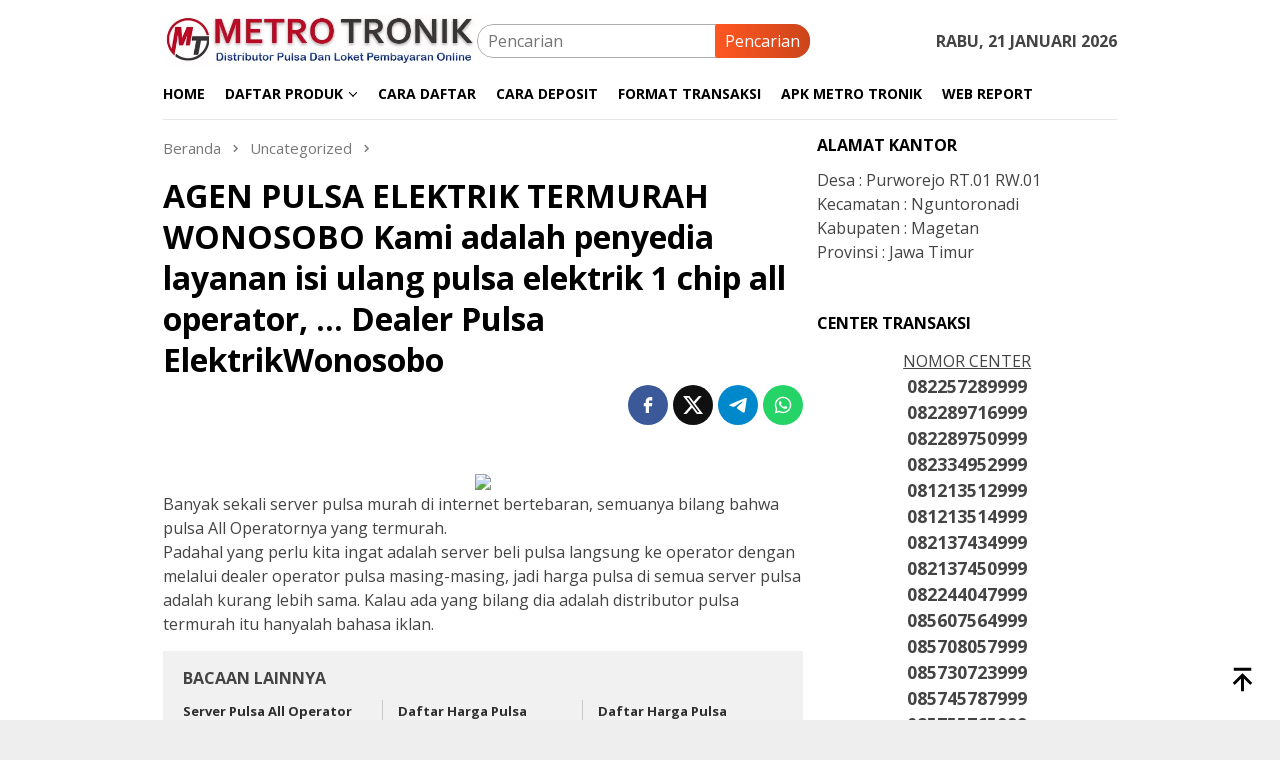

--- FILE ---
content_type: text/html; charset=UTF-8
request_url: https://www.metrotronik.com/agen-pulsa-elektrik-termurah-wonosobo-kami-adalah-penyedia-layanan-isi-ulang-pulsa-elektrik-1-chip-all-operator-dealer-pulsa-elektrikwonosobo/
body_size: 13702
content:
<!DOCTYPE html>
<html lang="id">
<head itemscope="itemscope" itemtype="http://schema.org/WebSite"><style>img.lazy{min-height:1px}</style><link href="https://www.metrotronik.com/wp-content/plugins/w3-total-cache/pub/js/lazyload.min.js" as="script">
<meta charset="UTF-8">
<meta name="viewport" content="width=device-width, initial-scale=1">
<link rel="profile" href="https://gmpg.org/xfn/11">

<script type="text/javascript">
/* <![CDATA[ */
(()=>{var e={};e.g=function(){if("object"==typeof globalThis)return globalThis;try{return this||new Function("return this")()}catch(e){if("object"==typeof window)return window}}(),function({ampUrl:n,isCustomizePreview:t,isAmpDevMode:r,noampQueryVarName:o,noampQueryVarValue:s,disabledStorageKey:i,mobileUserAgents:a,regexRegex:c}){if("undefined"==typeof sessionStorage)return;const d=new RegExp(c);if(!a.some((e=>{const n=e.match(d);return!(!n||!new RegExp(n[1],n[2]).test(navigator.userAgent))||navigator.userAgent.includes(e)})))return;e.g.addEventListener("DOMContentLoaded",(()=>{const e=document.getElementById("amp-mobile-version-switcher");if(!e)return;e.hidden=!1;const n=e.querySelector("a[href]");n&&n.addEventListener("click",(()=>{sessionStorage.removeItem(i)}))}));const g=r&&["paired-browsing-non-amp","paired-browsing-amp"].includes(window.name);if(sessionStorage.getItem(i)||t||g)return;const u=new URL(location.href),m=new URL(n);m.hash=u.hash,u.searchParams.has(o)&&s===u.searchParams.get(o)?sessionStorage.setItem(i,"1"):m.href!==u.href&&(window.stop(),location.replace(m.href))}({"ampUrl":"https:\/\/www.metrotronik.com\/agen-pulsa-elektrik-termurah-wonosobo-kami-adalah-penyedia-layanan-isi-ulang-pulsa-elektrik-1-chip-all-operator-dealer-pulsa-elektrikwonosobo\/?amp","noampQueryVarName":"noamp","noampQueryVarValue":"mobile","disabledStorageKey":"amp_mobile_redirect_disabled","mobileUserAgents":["Mobile","Android","Silk\/","Kindle","BlackBerry","Opera Mini","Opera Mobi"],"regexRegex":"^\\\/((?:.|\\n)+)\\\/([i]*)$","isCustomizePreview":false,"isAmpDevMode":false})})();
/* ]]> */
</script>
<title>AGEN PULSA ELEKTRIK TERMURAH WONOSOBO Kami adalah penyedia layanan isi ulang pulsa elektrik 1 chip all operator, &#8230; Dealer Pulsa ElektrikWonosobo &#8211; Metro Tronik</title>
<meta name='robots' content='max-image-preview:large' />
<link rel='dns-prefetch' href='//fonts.googleapis.com' />
<link rel="alternate" title="oEmbed (JSON)" type="application/json+oembed" href="https://www.metrotronik.com/wp-json/oembed/1.0/embed?url=https%3A%2F%2Fwww.metrotronik.com%2Fagen-pulsa-elektrik-termurah-wonosobo-kami-adalah-penyedia-layanan-isi-ulang-pulsa-elektrik-1-chip-all-operator-dealer-pulsa-elektrikwonosobo%2F" />
<link rel="alternate" title="oEmbed (XML)" type="text/xml+oembed" href="https://www.metrotronik.com/wp-json/oembed/1.0/embed?url=https%3A%2F%2Fwww.metrotronik.com%2Fagen-pulsa-elektrik-termurah-wonosobo-kami-adalah-penyedia-layanan-isi-ulang-pulsa-elektrik-1-chip-all-operator-dealer-pulsa-elektrikwonosobo%2F&#038;format=xml" />
<style id='wp-img-auto-sizes-contain-inline-css' type='text/css'>
img:is([sizes=auto i],[sizes^="auto," i]){contain-intrinsic-size:3000px 1500px}
/*# sourceURL=wp-img-auto-sizes-contain-inline-css */
</style>
<link rel='stylesheet' id='dashicons-css' href='https://www.metrotronik.com/wp-includes/css/dashicons.min.css?ver=1c7379996412236e631533b79058922e' type='text/css' media='all' />
<link rel='stylesheet' id='post-views-counter-frontend-css' href='https://www.metrotronik.com/wp-content/plugins/post-views-counter/css/frontend.css?ver=1.7.3' type='text/css' media='all' />
<link crossorigin="anonymous" rel='stylesheet' id='bloggingpro-fonts-css' href='https://fonts.googleapis.com/css?family=Open+Sans%3Aregular%2Citalic%2C700%2C300%26subset%3Dlatin%2C&#038;ver=1.4.2' type='text/css' media='all' />
<link rel='stylesheet' id='bloggingpro-style-css' href='https://www.metrotronik.com/wp-content/themes/bloggingpro/style.css?ver=1.4.2' type='text/css' media='all' />
<style id='bloggingpro-style-inline-css' type='text/css'>
kbd,a.button,button,.button,button.button,input[type="button"],input[type="reset"],input[type="submit"],.tagcloud a,ul.page-numbers li a.prev.page-numbers,ul.page-numbers li a.next.page-numbers,ul.page-numbers li span.page-numbers,.page-links > .page-link-number,.cat-links ul li a,.entry-footer .tag-text,.gmr-recentposts-widget li.listpost-gallery .gmr-rp-content .gmr-metacontent .cat-links-content a,.page-links > .post-page-numbers.current span,ol.comment-list li div.reply a,#cancel-comment-reply-link,.entry-footer .tags-links a:hover,.gmr-topnotification{background-color:#FF5722;}#primary-menu > li ul .current-menu-item > a,#primary-menu .sub-menu > li:hover > a,.cat-links-content a,.tagcloud li:before,a:hover,a:focus,a:active,.gmr-ontop:hover path,#navigationamp button.close-topnavmenu-wrap,.sidr a#sidr-id-close-topnavmenu-button,.sidr-class-menu-item i._mi,.sidr-class-menu-item img._mi,.text-marquee{color:#FF5722;}.widget-title:after,a.button,button,.button,button.button,input[type="button"],input[type="reset"],input[type="submit"],.tagcloud a,.sticky .gmr-box-content,.bypostauthor > .comment-body,.gmr-ajax-loader div:nth-child(1),.gmr-ajax-loader div:nth-child(2),.entry-footer .tags-links a:hover{border-color:#FF5722;}a,.gmr-ontop path{color:#2E2E2E;}.entry-content-single p a{color:#FF5722;}body{color:#444444;font-family:"Open Sans","Helvetica Neue",sans-serif;font-weight:500;font-size:16px;}.site-header{background-image:url();-webkit-background-size:auto;-moz-background-size:auto;-o-background-size:auto;background-size:auto;background-repeat:repeat;background-position:center top;background-attachment:scroll;}.site-header,.gmr-verytopbanner{background-color:#ffffff;}.site-title a{color:#FF5722;}.site-description{color:#999999;}.top-header{background-color:#ffffff;}#gmr-responsive-menu,.gmr-mainmenu #primary-menu > li > a,.search-trigger .gmr-icon{color:#000000;}.gmr-mainmenu #primary-menu > li.menu-border > a span,.gmr-mainmenu #primary-menu > li.page_item_has_children > a:after,.gmr-mainmenu #primary-menu > li.menu-item-has-children > a:after,.gmr-mainmenu #primary-menu .sub-menu > li.page_item_has_children > a:after,.gmr-mainmenu #primary-menu .sub-menu > li.menu-item-has-children > a:after{border-color:#000000;}#gmr-responsive-menu:hover,.gmr-mainmenu #primary-menu > li:hover > a,.gmr-mainmenu #primary-menu > .current-menu-item > a,.gmr-mainmenu #primary-menu .current-menu-ancestor > a,.gmr-mainmenu #primary-menu .current_page_item > a,.gmr-mainmenu #primary-menu .current_page_ancestor > a,.search-trigger .gmr-icon:hover{color:#FF5722;}.gmr-mainmenu #primary-menu > li.menu-border:hover > a span,.gmr-mainmenu #primary-menu > li.menu-border.current-menu-item > a span,.gmr-mainmenu #primary-menu > li.menu-border.current-menu-ancestor > a span,.gmr-mainmenu #primary-menu > li.menu-border.current_page_item > a span,.gmr-mainmenu #primary-menu > li.menu-border.current_page_ancestor > a span,.gmr-mainmenu #primary-menu > li.page_item_has_children:hover > a:after,.gmr-mainmenu #primary-menu > li.menu-item-has-children:hover > a:after,.gmr-mainmenu #primary-menu .sub-menu > li.page_item_has_children:hover > a:after,.gmr-mainmenu #primary-menu .sub-menu > li.menu-item-has-children:hover > a:after{border-color:#FF5722;}.secondwrap-menu .gmr-mainmenu #primary-menu > li > a,.secondwrap-menu .search-trigger .gmr-icon{color:#555555;}#primary-menu > li.menu-border > a span{border-color:#555555;}.secondwrap-menu .gmr-mainmenu #primary-menu > li:hover > a,.secondwrap-menu .gmr-mainmenu #primary-menu > .current-menu-item > a,.secondwrap-menu .gmr-mainmenu #primary-menu .current-menu-ancestor > a,.secondwrap-menu .gmr-mainmenu #primary-menu .current_page_item > a,.secondwrap-menu .gmr-mainmenu #primary-menu .current_page_ancestor > a,.secondwrap-menu .gmr-mainmenu #primary-menu > li.page_item_has_children:hover > a:after,.secondwrap-menu .gmr-mainmenu #primary-menu > li.menu-item-has-children:hover > a:after,.secondwrap-menu .gmr-mainmenu #primary-menu .sub-menu > li.page_item_has_children:hover > a:after,.secondwrap-menu .gmr-mainmenu #primary-menu .sub-menu > li.menu-item-has-children:hover > a:after,.secondwrap-menu .search-trigger .gmr-icon:hover{color:#FF5722;}.secondwrap-menu .gmr-mainmenu #primary-menu > li.menu-border:hover > a span,.secondwrap-menu .gmr-mainmenu #primary-menu > li.menu-border.current-menu-item > a span,.secondwrap-menu .gmr-mainmenu #primary-menu > li.menu-border.current-menu-ancestor > a span,.secondwrap-menu .gmr-mainmenu #primary-menu > li.menu-border.current_page_item > a span,.secondwrap-menu .gmr-mainmenu #primary-menu > li.menu-border.current_page_ancestor > a span,.secondwrap-menu .gmr-mainmenu #primary-menu > li.page_item_has_children:hover > a:after,.secondwrap-menu .gmr-mainmenu #primary-menu > li.menu-item-has-children:hover > a:after,.secondwrap-menu .gmr-mainmenu #primary-menu .sub-menu > li.page_item_has_children:hover > a:after,.secondwrap-menu .gmr-mainmenu #primary-menu .sub-menu > li.menu-item-has-children:hover > a:after{border-color:#FF5722;}h1,h2,h3,h4,h5,h6,.h1,.h2,.h3,.h4,.h5,.h6,.site-title,#primary-menu > li > a,.gmr-rp-biglink a,.gmr-rp-link a,.gmr-gallery-related ul li p a{font-family:"Open Sans","Helvetica Neue",sans-serif;}.entry-main-single,.entry-main-single p{font-size:16px;}h1.title,h1.entry-title{font-size:32px;}h2.entry-title{font-size:18px;}.footer-container{background-color:#F5F5F5;}.widget-footer,.content-footer,.site-footer,.content-footer h3.widget-title{color:#B4B4B4;}.widget-footer a,.content-footer a,.site-footer a{color:#565656;}.widget-footer a:hover,.content-footer a:hover,.site-footer a:hover{color:#FF5722;}
/*# sourceURL=bloggingpro-style-inline-css */
</style>
<link rel="canonical" href="https://www.metrotronik.com/agen-pulsa-elektrik-termurah-wonosobo-kami-adalah-penyedia-layanan-isi-ulang-pulsa-elektrik-1-chip-all-operator-dealer-pulsa-elektrikwonosobo/" />


<!-- This site is optimized with the Schema plugin v1.7.9.6 - https://schema.press -->
<script type="application/ld+json">[{"@context":"http:\/\/schema.org\/","@type":"WPHeader","url":"https:\/\/www.metrotronik.com\/agen-pulsa-elektrik-termurah-wonosobo-kami-adalah-penyedia-layanan-isi-ulang-pulsa-elektrik-1-chip-all-operator-dealer-pulsa-elektrikwonosobo\/","headline":"AGEN PULSA ELEKTRIK TERMURAH WONOSOBO Kami adalah penyedia layanan isi ulang pulsa elektrik 1 chip all operator, &#8230; Dealer Pulsa ElektrikWonosobo","description":"Banyak sekali server pulsa murah di internet bertebaran, semuanya bilang bahwa pulsa All Operatornya yang termurah.Padahal yang perlu..."},{"@context":"http:\/\/schema.org\/","@type":"WPFooter","url":"https:\/\/www.metrotronik.com\/agen-pulsa-elektrik-termurah-wonosobo-kami-adalah-penyedia-layanan-isi-ulang-pulsa-elektrik-1-chip-all-operator-dealer-pulsa-elektrikwonosobo\/","headline":"AGEN PULSA ELEKTRIK TERMURAH WONOSOBO Kami adalah penyedia layanan isi ulang pulsa elektrik 1 chip all operator, &#8230; Dealer Pulsa ElektrikWonosobo","description":"Banyak sekali server pulsa murah di internet bertebaran, semuanya bilang bahwa pulsa All Operatornya yang termurah.Padahal yang perlu...","copyrightYear":"2015"}]</script>



<!-- This site is optimized with the Schema plugin v1.7.9.6 - https://schema.press -->
<script type="application/ld+json">{"@context":"https:\/\/schema.org\/","@type":"BlogPosting","mainEntityOfPage":{"@type":"WebPage","@id":"https:\/\/www.metrotronik.com\/agen-pulsa-elektrik-termurah-wonosobo-kami-adalah-penyedia-layanan-isi-ulang-pulsa-elektrik-1-chip-all-operator-dealer-pulsa-elektrikwonosobo\/"},"url":"https:\/\/www.metrotronik.com\/agen-pulsa-elektrik-termurah-wonosobo-kami-adalah-penyedia-layanan-isi-ulang-pulsa-elektrik-1-chip-all-operator-dealer-pulsa-elektrikwonosobo\/","headline":" AGEN PULSA ELEKTRIK TERMURAH WONOSOBO Kami adalah penyedia layanan isi ulang pulsa elektrik 1 chip all...","datePublished":"2015-09-11T03:44:00+07:00","dateModified":"2015-09-11T03:44:00+07:00","publisher":{"@type":"Organization","@id":"https:\/\/www.metrotronik.com\/#organization","name":"Metro Tronik","logo":{"@type":"ImageObject","url":"https:\/\/www.metrotronik.com\/wp-content\/uploads\/2020\/09\/schema-metro-tronik.png","width":600,"height":60}},"image":{"@type":"ImageObject","url":"https:\/\/yonopulsa.files.wordpress.com\/2020\/09\/df26f-agen2bpulsa.jpg","width":696,"height":"142"},"articleSection":"Uncategorized","keywords":"pulsa murah lombok, pulsa murah NTB","description":"Banyak sekali server pulsa murah di internet bertebaran, semuanya bilang bahwa pulsa All Operatornya yang termurah.Padahal yang perlu kita ingat adalah server beli pulsa langsung ke operator dengan melalui dealer operator pulsa masing-masing, jadi harga pulsa di semua server pulsa adalah kurang lebih sama. Kalau ada yang bilang dia","author":{"@type":"Person","name":"metro tronik","url":"https:\/\/www.metrotronik.com\/author\/metro-tronik\/","description":"METRO TRONIK adalah sebuah perusahaan server pulsa multi all operator di bawah naungan CV. METRO PAYMENT INDOTAMA sebuah perusahaan distributor Pulsa Murah Elektrik All Operator Nasional yang sudah berpengalaman dalam mendistribusikan pulsa ke seluruh wilayah Indonesia.","image":{"@type":"ImageObject","url":"https:\/\/secure.gravatar.com\/avatar\/12e4b5b6ed641542c763cd0774f0696816b02ef48864af29222f2cd7c3ef2b88?s=96&d=mm&r=g","height":96,"width":96},"sameAs":["https:\/\/www.metrotronik.com"]}}</script>

<link rel="alternate" type="text/html" media="only screen and (max-width: 640px)" href="https://www.metrotronik.com/agen-pulsa-elektrik-termurah-wonosobo-kami-adalah-penyedia-layanan-isi-ulang-pulsa-elektrik-1-chip-all-operator-dealer-pulsa-elektrikwonosobo/?amp"><meta name="description" content="METRO TRONIK adalah sebuah perusahaan Server pulsa multi all operator di bawah naungan CV. METRO PAYMENT INDOTAMA sebuah perusahaan distributor Pulsa Murah.">

<meta name="google-site-verification" content="fKvGg-rKVBW31zTijaU0qLeoIPxLWWDOdZRhUaITa2Q" />

<meta name="msvalidate.01" content="4285D91DDB0E17BCE334529F9BCF18E8" />

<!-- This site is optimized with the Schema plugin v1.7.9.6 - https://schema.press -->
<script type="application/ld+json">{
    "@context": "http://schema.org",
    "@type": "BreadcrumbList",
    "itemListElement": [
        {
            "@type": "ListItem",
            "position": 1,
            "item": {
                "@id": "https://www.metrotronik.com",
                "name": "Home"
            }
        },
        {
            "@type": "ListItem",
            "position": 2,
            "item": {
                "@id": "https://www.metrotronik.com/agen-pulsa-elektrik-termurah-wonosobo-kami-adalah-penyedia-layanan-isi-ulang-pulsa-elektrik-1-chip-all-operator-dealer-pulsa-elektrikwonosobo/",
                "name": "AGEN PULSA ELEKTRIK TERMURAH WONOSOBO Kami adalah penyedia layanan isi ulang pulsa elektrik 1 chip all operator, &#8230; Dealer Pulsa ElektrikWonosobo"
            }
        }
    ]
}</script>

<link rel="amphtml" href="https://www.metrotronik.com/agen-pulsa-elektrik-termurah-wonosobo-kami-adalah-penyedia-layanan-isi-ulang-pulsa-elektrik-1-chip-all-operator-dealer-pulsa-elektrikwonosobo/?amp"><style>#amp-mobile-version-switcher{left:0;position:absolute;width:100%;z-index:100}#amp-mobile-version-switcher>a{background-color:#444;border:0;color:#eaeaea;display:block;font-family:-apple-system,BlinkMacSystemFont,Segoe UI,Roboto,Oxygen-Sans,Ubuntu,Cantarell,Helvetica Neue,sans-serif;font-size:16px;font-weight:600;padding:15px 0;text-align:center;-webkit-text-decoration:none;text-decoration:none}#amp-mobile-version-switcher>a:active,#amp-mobile-version-switcher>a:focus,#amp-mobile-version-switcher>a:hover{-webkit-text-decoration:underline;text-decoration:underline}</style><link rel="icon" href="https://www.metrotronik.com/wp-content/uploads/2020/09/cropped-Favicon-metro-1-60x60.png" sizes="32x32" />
<link rel="icon" href="https://www.metrotronik.com/wp-content/uploads/2020/09/cropped-Favicon-metro-1.png" sizes="192x192" />
<link rel="apple-touch-icon" href="https://www.metrotronik.com/wp-content/uploads/2020/09/cropped-Favicon-metro-1.png" />
<meta name="msapplication-TileImage" content="https://www.metrotronik.com/wp-content/uploads/2020/09/cropped-Favicon-metro-1.png" />
<style id='global-styles-inline-css' type='text/css'>
:root{--wp--preset--aspect-ratio--square: 1;--wp--preset--aspect-ratio--4-3: 4/3;--wp--preset--aspect-ratio--3-4: 3/4;--wp--preset--aspect-ratio--3-2: 3/2;--wp--preset--aspect-ratio--2-3: 2/3;--wp--preset--aspect-ratio--16-9: 16/9;--wp--preset--aspect-ratio--9-16: 9/16;--wp--preset--color--black: #000000;--wp--preset--color--cyan-bluish-gray: #abb8c3;--wp--preset--color--white: #ffffff;--wp--preset--color--pale-pink: #f78da7;--wp--preset--color--vivid-red: #cf2e2e;--wp--preset--color--luminous-vivid-orange: #ff6900;--wp--preset--color--luminous-vivid-amber: #fcb900;--wp--preset--color--light-green-cyan: #7bdcb5;--wp--preset--color--vivid-green-cyan: #00d084;--wp--preset--color--pale-cyan-blue: #8ed1fc;--wp--preset--color--vivid-cyan-blue: #0693e3;--wp--preset--color--vivid-purple: #9b51e0;--wp--preset--gradient--vivid-cyan-blue-to-vivid-purple: linear-gradient(135deg,rgb(6,147,227) 0%,rgb(155,81,224) 100%);--wp--preset--gradient--light-green-cyan-to-vivid-green-cyan: linear-gradient(135deg,rgb(122,220,180) 0%,rgb(0,208,130) 100%);--wp--preset--gradient--luminous-vivid-amber-to-luminous-vivid-orange: linear-gradient(135deg,rgb(252,185,0) 0%,rgb(255,105,0) 100%);--wp--preset--gradient--luminous-vivid-orange-to-vivid-red: linear-gradient(135deg,rgb(255,105,0) 0%,rgb(207,46,46) 100%);--wp--preset--gradient--very-light-gray-to-cyan-bluish-gray: linear-gradient(135deg,rgb(238,238,238) 0%,rgb(169,184,195) 100%);--wp--preset--gradient--cool-to-warm-spectrum: linear-gradient(135deg,rgb(74,234,220) 0%,rgb(151,120,209) 20%,rgb(207,42,186) 40%,rgb(238,44,130) 60%,rgb(251,105,98) 80%,rgb(254,248,76) 100%);--wp--preset--gradient--blush-light-purple: linear-gradient(135deg,rgb(255,206,236) 0%,rgb(152,150,240) 100%);--wp--preset--gradient--blush-bordeaux: linear-gradient(135deg,rgb(254,205,165) 0%,rgb(254,45,45) 50%,rgb(107,0,62) 100%);--wp--preset--gradient--luminous-dusk: linear-gradient(135deg,rgb(255,203,112) 0%,rgb(199,81,192) 50%,rgb(65,88,208) 100%);--wp--preset--gradient--pale-ocean: linear-gradient(135deg,rgb(255,245,203) 0%,rgb(182,227,212) 50%,rgb(51,167,181) 100%);--wp--preset--gradient--electric-grass: linear-gradient(135deg,rgb(202,248,128) 0%,rgb(113,206,126) 100%);--wp--preset--gradient--midnight: linear-gradient(135deg,rgb(2,3,129) 0%,rgb(40,116,252) 100%);--wp--preset--font-size--small: 13px;--wp--preset--font-size--medium: 20px;--wp--preset--font-size--large: 36px;--wp--preset--font-size--x-large: 42px;--wp--preset--spacing--20: 0.44rem;--wp--preset--spacing--30: 0.67rem;--wp--preset--spacing--40: 1rem;--wp--preset--spacing--50: 1.5rem;--wp--preset--spacing--60: 2.25rem;--wp--preset--spacing--70: 3.38rem;--wp--preset--spacing--80: 5.06rem;--wp--preset--shadow--natural: 6px 6px 9px rgba(0, 0, 0, 0.2);--wp--preset--shadow--deep: 12px 12px 50px rgba(0, 0, 0, 0.4);--wp--preset--shadow--sharp: 6px 6px 0px rgba(0, 0, 0, 0.2);--wp--preset--shadow--outlined: 6px 6px 0px -3px rgb(255, 255, 255), 6px 6px rgb(0, 0, 0);--wp--preset--shadow--crisp: 6px 6px 0px rgb(0, 0, 0);}:where(.is-layout-flex){gap: 0.5em;}:where(.is-layout-grid){gap: 0.5em;}body .is-layout-flex{display: flex;}.is-layout-flex{flex-wrap: wrap;align-items: center;}.is-layout-flex > :is(*, div){margin: 0;}body .is-layout-grid{display: grid;}.is-layout-grid > :is(*, div){margin: 0;}:where(.wp-block-columns.is-layout-flex){gap: 2em;}:where(.wp-block-columns.is-layout-grid){gap: 2em;}:where(.wp-block-post-template.is-layout-flex){gap: 1.25em;}:where(.wp-block-post-template.is-layout-grid){gap: 1.25em;}.has-black-color{color: var(--wp--preset--color--black) !important;}.has-cyan-bluish-gray-color{color: var(--wp--preset--color--cyan-bluish-gray) !important;}.has-white-color{color: var(--wp--preset--color--white) !important;}.has-pale-pink-color{color: var(--wp--preset--color--pale-pink) !important;}.has-vivid-red-color{color: var(--wp--preset--color--vivid-red) !important;}.has-luminous-vivid-orange-color{color: var(--wp--preset--color--luminous-vivid-orange) !important;}.has-luminous-vivid-amber-color{color: var(--wp--preset--color--luminous-vivid-amber) !important;}.has-light-green-cyan-color{color: var(--wp--preset--color--light-green-cyan) !important;}.has-vivid-green-cyan-color{color: var(--wp--preset--color--vivid-green-cyan) !important;}.has-pale-cyan-blue-color{color: var(--wp--preset--color--pale-cyan-blue) !important;}.has-vivid-cyan-blue-color{color: var(--wp--preset--color--vivid-cyan-blue) !important;}.has-vivid-purple-color{color: var(--wp--preset--color--vivid-purple) !important;}.has-black-background-color{background-color: var(--wp--preset--color--black) !important;}.has-cyan-bluish-gray-background-color{background-color: var(--wp--preset--color--cyan-bluish-gray) !important;}.has-white-background-color{background-color: var(--wp--preset--color--white) !important;}.has-pale-pink-background-color{background-color: var(--wp--preset--color--pale-pink) !important;}.has-vivid-red-background-color{background-color: var(--wp--preset--color--vivid-red) !important;}.has-luminous-vivid-orange-background-color{background-color: var(--wp--preset--color--luminous-vivid-orange) !important;}.has-luminous-vivid-amber-background-color{background-color: var(--wp--preset--color--luminous-vivid-amber) !important;}.has-light-green-cyan-background-color{background-color: var(--wp--preset--color--light-green-cyan) !important;}.has-vivid-green-cyan-background-color{background-color: var(--wp--preset--color--vivid-green-cyan) !important;}.has-pale-cyan-blue-background-color{background-color: var(--wp--preset--color--pale-cyan-blue) !important;}.has-vivid-cyan-blue-background-color{background-color: var(--wp--preset--color--vivid-cyan-blue) !important;}.has-vivid-purple-background-color{background-color: var(--wp--preset--color--vivid-purple) !important;}.has-black-border-color{border-color: var(--wp--preset--color--black) !important;}.has-cyan-bluish-gray-border-color{border-color: var(--wp--preset--color--cyan-bluish-gray) !important;}.has-white-border-color{border-color: var(--wp--preset--color--white) !important;}.has-pale-pink-border-color{border-color: var(--wp--preset--color--pale-pink) !important;}.has-vivid-red-border-color{border-color: var(--wp--preset--color--vivid-red) !important;}.has-luminous-vivid-orange-border-color{border-color: var(--wp--preset--color--luminous-vivid-orange) !important;}.has-luminous-vivid-amber-border-color{border-color: var(--wp--preset--color--luminous-vivid-amber) !important;}.has-light-green-cyan-border-color{border-color: var(--wp--preset--color--light-green-cyan) !important;}.has-vivid-green-cyan-border-color{border-color: var(--wp--preset--color--vivid-green-cyan) !important;}.has-pale-cyan-blue-border-color{border-color: var(--wp--preset--color--pale-cyan-blue) !important;}.has-vivid-cyan-blue-border-color{border-color: var(--wp--preset--color--vivid-cyan-blue) !important;}.has-vivid-purple-border-color{border-color: var(--wp--preset--color--vivid-purple) !important;}.has-vivid-cyan-blue-to-vivid-purple-gradient-background{background: var(--wp--preset--gradient--vivid-cyan-blue-to-vivid-purple) !important;}.has-light-green-cyan-to-vivid-green-cyan-gradient-background{background: var(--wp--preset--gradient--light-green-cyan-to-vivid-green-cyan) !important;}.has-luminous-vivid-amber-to-luminous-vivid-orange-gradient-background{background: var(--wp--preset--gradient--luminous-vivid-amber-to-luminous-vivid-orange) !important;}.has-luminous-vivid-orange-to-vivid-red-gradient-background{background: var(--wp--preset--gradient--luminous-vivid-orange-to-vivid-red) !important;}.has-very-light-gray-to-cyan-bluish-gray-gradient-background{background: var(--wp--preset--gradient--very-light-gray-to-cyan-bluish-gray) !important;}.has-cool-to-warm-spectrum-gradient-background{background: var(--wp--preset--gradient--cool-to-warm-spectrum) !important;}.has-blush-light-purple-gradient-background{background: var(--wp--preset--gradient--blush-light-purple) !important;}.has-blush-bordeaux-gradient-background{background: var(--wp--preset--gradient--blush-bordeaux) !important;}.has-luminous-dusk-gradient-background{background: var(--wp--preset--gradient--luminous-dusk) !important;}.has-pale-ocean-gradient-background{background: var(--wp--preset--gradient--pale-ocean) !important;}.has-electric-grass-gradient-background{background: var(--wp--preset--gradient--electric-grass) !important;}.has-midnight-gradient-background{background: var(--wp--preset--gradient--midnight) !important;}.has-small-font-size{font-size: var(--wp--preset--font-size--small) !important;}.has-medium-font-size{font-size: var(--wp--preset--font-size--medium) !important;}.has-large-font-size{font-size: var(--wp--preset--font-size--large) !important;}.has-x-large-font-size{font-size: var(--wp--preset--font-size--x-large) !important;}
/*# sourceURL=global-styles-inline-css */
</style>
</head>

<body data-rsssl=1 class="wp-singular post-template-default single single-post postid-1417 single-format-standard wp-theme-bloggingpro gmr-theme idtheme kentooz gmr-sticky" itemscope="itemscope" itemtype="http://schema.org/WebPage">
<div id="full-container">
<a class="skip-link screen-reader-text" href="#main">Loncat ke konten</a>


<header id="masthead" class="site-header" role="banner" itemscope="itemscope" itemtype="http://schema.org/WPHeader">
	<div class="container">
					<div class="clearfix gmr-headwrapper">

				<div class="list-table clearfix">
					<div class="table-row">
						<div class="table-cell onlymobile-menu">
															<a id="gmr-responsive-menu" href="#menus" rel="nofollow" title="Menu Mobile"><svg xmlns="http://www.w3.org/2000/svg" xmlns:xlink="http://www.w3.org/1999/xlink" aria-hidden="true" role="img" width="1em" height="1em" preserveAspectRatio="xMidYMid meet" viewBox="0 0 24 24"><path d="M3 6h18v2H3V6m0 5h18v2H3v-2m0 5h18v2H3v-2z" fill="currentColor"/></svg><span class="screen-reader-text">Menu Mobile</span></a>
													</div>
												<div class="close-topnavmenu-wrap"><a id="close-topnavmenu-button" rel="nofollow" href="#"><svg xmlns="http://www.w3.org/2000/svg" xmlns:xlink="http://www.w3.org/1999/xlink" aria-hidden="true" role="img" width="1em" height="1em" preserveAspectRatio="xMidYMid meet" viewBox="0 0 24 24"><path d="M12 20c-4.41 0-8-3.59-8-8s3.59-8 8-8s8 3.59 8 8s-3.59 8-8 8m0-18C6.47 2 2 6.47 2 12s4.47 10 10 10s10-4.47 10-10S17.53 2 12 2m2.59 6L12 10.59L9.41 8L8 9.41L10.59 12L8 14.59L9.41 16L12 13.41L14.59 16L16 14.59L13.41 12L16 9.41L14.59 8z" fill="currentColor"/></svg></a></div>
												<div class="table-cell gmr-logo">
															<div class="logo-wrap">
									<a href="https://www.metrotronik.com/" class="custom-logo-link" itemprop="url" title="Metro Tronik">
										<img class="lazy" src="data:image/svg+xml,%3Csvg%20xmlns='http://www.w3.org/2000/svg'%20viewBox='0%200%201%201'%3E%3C/svg%3E" data-src="https://www.metrotronik.com/wp-content/uploads/2022/01/new-header-metro.webp" alt="Metro Tronik" title="Metro Tronik" />
									</a>
								</div>
														</div>
													<div class="table-cell search">
								<a id="search-menu-button-top" class="responsive-searchbtn pull-right" href="#" rel="nofollow"><svg xmlns="http://www.w3.org/2000/svg" xmlns:xlink="http://www.w3.org/1999/xlink" aria-hidden="true" role="img" width="1em" height="1em" preserveAspectRatio="xMidYMid meet" viewBox="0 0 24 24"><g fill="none"><path d="M21 21l-4.486-4.494M19 10.5a8.5 8.5 0 1 1-17 0a8.5 8.5 0 0 1 17 0z" stroke="currentColor" stroke-width="2" stroke-linecap="round"/></g></svg></a>
								<form method="get" id="search-topsearchform-container" class="gmr-searchform searchform topsearchform" action="https://www.metrotronik.com/">
									<input type="text" name="s" id="s" placeholder="Pencarian" />
									<button type="submit" class="topsearch-submit">Pencarian</button>
								</form>
							</div>
							<div class="table-cell gmr-table-date">
								<span class="gmr-top-date pull-right" data-lang="id"></span>
							</div>
											</div>
				</div>
							</div>
				</div><!-- .container -->
</header><!-- #masthead -->

<div class="top-header">
	<div class="container">
	<div class="gmr-menuwrap mainwrap-menu clearfix">
		<nav id="site-navigation" class="gmr-mainmenu" role="navigation" itemscope="itemscope" itemtype="http://schema.org/SiteNavigationElement">
			<ul id="primary-menu" class="menu"><li class="menu-item menu-item-type-menulogo-btn gmr-menulogo-btn"><a href="https://www.metrotronik.com/" id="menulogo-button" itemprop="url" title="Metro Tronik"><img class="lazy" src="data:image/svg+xml,%3Csvg%20xmlns='http://www.w3.org/2000/svg'%20viewBox='0%200%201%201'%3E%3C/svg%3E" data-src="https://www.metrotronik.com/wp-content/uploads/2020/09/Favicon-metro.png" alt="Metro Tronik" title="Metro Tronik" itemprop="image" /></a></li><li id="menu-item-2910" class="menu-item menu-item-type-custom menu-item-object-custom menu-item-home menu-item-2910"><a href="https://www.metrotronik.com" itemprop="url"><span itemprop="name">HOME</span></a></li>
<li id="menu-item-2911" class="menu-item menu-item-type-custom menu-item-object-custom menu-item-has-children menu-item-2911"><a href="#" itemprop="url"><span itemprop="name">DAFTAR PRODUK</span></a>
<ul class="sub-menu">
	<li id="menu-item-3868" class="menu-item menu-item-type-post_type menu-item-object-page menu-item-3868"><a href="https://www.metrotronik.com/daftar-harga-pulsa-all-operator/" itemprop="url"><span itemprop="name">Pulsa Reguler</span></a></li>
	<li id="menu-item-3863" class="menu-item menu-item-type-post_type menu-item-object-page menu-item-3863"><a href="https://www.metrotronik.com/daftar-harga-paket-internet/" itemprop="url"><span itemprop="name">Paket Internet</span></a></li>
	<li id="menu-item-3862" class="menu-item menu-item-type-post_type menu-item-object-page menu-item-3862"><a href="https://www.metrotronik.com/daftar-harga-paket-telpon-dan-sms-metro-tronik/" itemprop="url"><span itemprop="name">Paket Telp &#038; SMS</span></a></li>
	<li id="menu-item-3865" class="menu-item menu-item-type-post_type menu-item-object-page menu-item-3865"><a href="https://www.metrotronik.com/daftar-harga-token-pln-murah/" itemprop="url"><span itemprop="name">Token Listrik</span></a></li>
	<li id="menu-item-3867" class="menu-item menu-item-type-post_type menu-item-object-page menu-item-3867"><a href="https://www.metrotronik.com/produk-pembayaran-ppob-online/" itemprop="url"><span itemprop="name">Produk PPOB</span></a></li>
	<li id="menu-item-3864" class="menu-item menu-item-type-post_type menu-item-object-page menu-item-3864"><a href="https://www.metrotronik.com/daftar-produk-e-money-metro-tronik/" itemprop="url"><span itemprop="name">E-Money</span></a></li>
	<li id="menu-item-3866" class="menu-item menu-item-type-post_type menu-item-object-page menu-item-3866"><a href="https://www.metrotronik.com/daftar-stok-voucher-game-online-murah/" itemprop="url"><span itemprop="name">Voucher Game</span></a></li>
</ul>
</li>
<li id="menu-item-2919" class="menu-item menu-item-type-post_type menu-item-object-page menu-item-2919"><a href="https://www.metrotronik.com/cara-daftar-menjadi-agen-pulsa-murah-metro-tronik/" itemprop="url"><span itemprop="name">CARA DAFTAR</span></a></li>
<li id="menu-item-2921" class="menu-item menu-item-type-post_type menu-item-object-page menu-item-2921"><a href="https://www.metrotronik.com/cara-mengisi-saldo-deposit/" itemprop="url"><span itemprop="name">CARA DEPOSIT</span></a></li>
<li id="menu-item-2971" class="menu-item menu-item-type-post_type menu-item-object-page menu-item-2971"><a href="https://www.metrotronik.com/format-transaksi-pengisian-pulsa-metro-tronik/" itemprop="url"><span itemprop="name">FORMAT TRANSAKSI</span></a></li>
<li id="menu-item-3022" class="menu-item menu-item-type-custom menu-item-object-custom menu-item-3022"><a href="https://www.metrotronik.com/apk-android-metro-tronik/" itemprop="url"><span itemprop="name">APK METRO TRONIK</span></a></li>
<li id="menu-item-3026" class="menu-item menu-item-type-custom menu-item-object-custom menu-item-3026"><a href="https://report.metroreload.co.id/" itemprop="url"><span itemprop="name">WEB REPORT</span></a></li>
<li class="menu-item menu-item-type-search-btn gmr-search-btn pull-right"><a id="search-menu-button" href="#" rel="nofollow"><svg xmlns="http://www.w3.org/2000/svg" xmlns:xlink="http://www.w3.org/1999/xlink" aria-hidden="true" role="img" width="1em" height="1em" preserveAspectRatio="xMidYMid meet" viewBox="0 0 24 24"><g fill="none"><path d="M21 21l-4.486-4.494M19 10.5a8.5 8.5 0 1 1-17 0a8.5 8.5 0 0 1 17 0z" stroke="currentColor" stroke-width="2" stroke-linecap="round"/></g></svg></a><div class="search-dropdown search" id="search-dropdown-container"><form method="get" class="gmr-searchform searchform" action="https://www.metrotronik.com/"><input type="text" name="s" id="s" placeholder="Pencarian" /></form></div></li></ul>		</nav><!-- #site-navigation -->
	</div>
		</div><!-- .container -->
</div><!-- .top-header -->
<div class="site inner-wrap" id="site-container">



	<div id="content" class="gmr-content">

		<div class="container">
			<div class="row">

<div id="primary" class="col-md-main">
	<div class="content-area gmr-single-wrap">
					<div class="breadcrumbs" itemscope itemtype="https://schema.org/BreadcrumbList">
																								<span class="first-item" itemprop="itemListElement" itemscope itemtype="https://schema.org/ListItem">
									<a itemscope itemtype="https://schema.org/WebPage" itemprop="item" itemid="https://www.metrotronik.com/" href="https://www.metrotronik.com/">
										<span itemprop="name">Beranda</span>
									</a>
									<span itemprop="position" content="1"></span>
								</span>
														<span class="separator"><svg xmlns="http://www.w3.org/2000/svg" xmlns:xlink="http://www.w3.org/1999/xlink" aria-hidden="true" role="img" width="1em" height="1em" preserveAspectRatio="xMidYMid meet" viewBox="0 0 24 24"><path d="M8.59 16.59L13.17 12L8.59 7.41L10 6l6 6l-6 6l-1.41-1.41z" fill="currentColor"/></svg></span>
																															<span class="0-item" itemprop="itemListElement" itemscope itemtype="http://schema.org/ListItem">
									<a itemscope itemtype="https://schema.org/WebPage" itemprop="item" itemid="https://www.metrotronik.com/category/uncategorized/" href="https://www.metrotronik.com/category/uncategorized/">
										<span itemprop="name">Uncategorized</span>
									</a>
									<span itemprop="position" content="2"></span>
								</span>
														<span class="separator"><svg xmlns="http://www.w3.org/2000/svg" xmlns:xlink="http://www.w3.org/1999/xlink" aria-hidden="true" role="img" width="1em" height="1em" preserveAspectRatio="xMidYMid meet" viewBox="0 0 24 24"><path d="M8.59 16.59L13.17 12L8.59 7.41L10 6l6 6l-6 6l-1.41-1.41z" fill="currentColor"/></svg></span>
																						<span class="last-item" itemscope itemtype="https://schema.org/ListItem">
							<span itemprop="name">AGEN PULSA ELEKTRIK TERMURAH WONOSOBO Kami adalah penyedia layanan isi ulang pulsa elektrik 1 chip all operator, ... Dealer Pulsa ElektrikWonosobo</span>
							<span itemprop="position" content="3"></span>
						</span>
															</div>
					<main id="main" class="site-main" role="main">
		<div class="inner-container">
			
<article id="post-1417" class="post-1417 post type-post status-publish format-standard hentry category-uncategorized tag-pulsa-murah-lombok tag-pulsa-murah-ntb" itemscope="itemscope" itemtype="http://schema.org/CreativeWork">
	<div class="gmr-box-content gmr-single">
		<header class="entry-header">
			<h1 class="entry-title" itemprop="headline">AGEN PULSA ELEKTRIK TERMURAH WONOSOBO Kami adalah penyedia layanan isi ulang pulsa elektrik 1 chip all operator, &#8230; Dealer Pulsa ElektrikWonosobo</h1><div class="list-table clearfix"><div class="table-row"><div class="table-cell gmr-content-share"><div class="pull-right"><ul class="gmr-socialicon-share"><li class="facebook"><a href="https://www.facebook.com/sharer/sharer.php?u=https%3A%2F%2Fwww.metrotronik.com%2Fagen-pulsa-elektrik-termurah-wonosobo-kami-adalah-penyedia-layanan-isi-ulang-pulsa-elektrik-1-chip-all-operator-dealer-pulsa-elektrikwonosobo%2F" rel="nofollow" title="Sebarkan ini"><svg xmlns="http://www.w3.org/2000/svg" xmlns:xlink="http://www.w3.org/1999/xlink" aria-hidden="true" role="img" width="1em" height="1em" preserveAspectRatio="xMidYMid meet" viewBox="0 0 24 24"><g fill="none"><path d="M9.198 21.5h4v-8.01h3.604l.396-3.98h-4V7.5a1 1 0 0 1 1-1h3v-4h-3a5 5 0 0 0-5 5v2.01h-2l-.396 3.98h2.396v8.01z" fill="currentColor"/></g></svg></a></li><li class="twitter"><a href="https://twitter.com/intent/tweet?url=https%3A%2F%2Fwww.metrotronik.com%2Fagen-pulsa-elektrik-termurah-wonosobo-kami-adalah-penyedia-layanan-isi-ulang-pulsa-elektrik-1-chip-all-operator-dealer-pulsa-elektrikwonosobo%2F&amp;text=AGEN%20PULSA%20ELEKTRIK%20TERMURAH%20WONOSOBO%20Kami%20adalah%20penyedia%20layanan%20isi%20ulang%20pulsa%20elektrik%201%20chip%20all%20operator%2C%20%26%238230%3B%20Dealer%20Pulsa%20ElektrikWonosobo" rel="nofollow" title="Tweet ini"><svg xmlns="http://www.w3.org/2000/svg" aria-hidden="true" role="img" width="1em" height="1em" viewBox="0 0 24 24"><path fill="currentColor" d="M18.901 1.153h3.68l-8.04 9.19L24 22.846h-7.406l-5.8-7.584l-6.638 7.584H.474l8.6-9.83L0 1.154h7.594l5.243 6.932ZM17.61 20.644h2.039L6.486 3.24H4.298Z"/></svg></a></li><li class="telegram"><a href="https://t.me/share/url?url=https%3A%2F%2Fwww.metrotronik.com%2Fagen-pulsa-elektrik-termurah-wonosobo-kami-adalah-penyedia-layanan-isi-ulang-pulsa-elektrik-1-chip-all-operator-dealer-pulsa-elektrikwonosobo%2F&amp;text=AGEN%20PULSA%20ELEKTRIK%20TERMURAH%20WONOSOBO%20Kami%20adalah%20penyedia%20layanan%20isi%20ulang%20pulsa%20elektrik%201%20chip%20all%20operator%2C%20%26%238230%3B%20Dealer%20Pulsa%20ElektrikWonosobo" target="_blank" rel="nofollow" title="Telegram Share"><svg xmlns="http://www.w3.org/2000/svg" xmlns:xlink="http://www.w3.org/1999/xlink" aria-hidden="true" role="img" width="1em" height="1em" preserveAspectRatio="xMidYMid meet" viewBox="0 0 48 48"><path d="M41.42 7.309s3.885-1.515 3.56 2.164c-.107 1.515-1.078 6.818-1.834 12.553l-2.59 16.99s-.216 2.489-2.159 2.922c-1.942.432-4.856-1.515-5.396-1.948c-.432-.325-8.094-5.195-10.792-7.575c-.756-.65-1.62-1.948.108-3.463L33.648 18.13c1.295-1.298 2.59-4.328-2.806-.649l-15.11 10.28s-1.727 1.083-4.964.109l-7.016-2.165s-2.59-1.623 1.835-3.246c10.793-5.086 24.068-10.28 35.831-15.15z" fill="#000"/></svg></a></li><li class="whatsapp"><a href="https://api.whatsapp.com/send?text=AGEN%20PULSA%20ELEKTRIK%20TERMURAH%20WONOSOBO%20Kami%20adalah%20penyedia%20layanan%20isi%20ulang%20pulsa%20elektrik%201%20chip%20all%20operator%2C%20%26%238230%3B%20Dealer%20Pulsa%20ElektrikWonosobo https%3A%2F%2Fwww.metrotronik.com%2Fagen-pulsa-elektrik-termurah-wonosobo-kami-adalah-penyedia-layanan-isi-ulang-pulsa-elektrik-1-chip-all-operator-dealer-pulsa-elektrikwonosobo%2F" rel="nofollow" title="WhatsApp ini"><svg xmlns="http://www.w3.org/2000/svg" xmlns:xlink="http://www.w3.org/1999/xlink" aria-hidden="true" role="img" width="1em" height="1em" preserveAspectRatio="xMidYMid meet" viewBox="0 0 24 24"><path d="M12.04 2c-5.46 0-9.91 4.45-9.91 9.91c0 1.75.46 3.45 1.32 4.95L2.05 22l5.25-1.38c1.45.79 3.08 1.21 4.74 1.21c5.46 0 9.91-4.45 9.91-9.91c0-2.65-1.03-5.14-2.9-7.01A9.816 9.816 0 0 0 12.04 2m.01 1.67c2.2 0 4.26.86 5.82 2.42a8.225 8.225 0 0 1 2.41 5.83c0 4.54-3.7 8.23-8.24 8.23c-1.48 0-2.93-.39-4.19-1.15l-.3-.17l-3.12.82l.83-3.04l-.2-.32a8.188 8.188 0 0 1-1.26-4.38c.01-4.54 3.7-8.24 8.25-8.24M8.53 7.33c-.16 0-.43.06-.66.31c-.22.25-.87.86-.87 2.07c0 1.22.89 2.39 1 2.56c.14.17 1.76 2.67 4.25 3.73c.59.27 1.05.42 1.41.53c.59.19 1.13.16 1.56.1c.48-.07 1.46-.6 1.67-1.18c.21-.58.21-1.07.15-1.18c-.07-.1-.23-.16-.48-.27c-.25-.14-1.47-.74-1.69-.82c-.23-.08-.37-.12-.56.12c-.16.25-.64.81-.78.97c-.15.17-.29.19-.53.07c-.26-.13-1.06-.39-2-1.23c-.74-.66-1.23-1.47-1.38-1.72c-.12-.24-.01-.39.11-.5c.11-.11.27-.29.37-.44c.13-.14.17-.25.25-.41c.08-.17.04-.31-.02-.43c-.06-.11-.56-1.35-.77-1.84c-.2-.48-.4-.42-.56-.43c-.14 0-.3-.01-.47-.01z" fill="currentColor"/></svg></a></li></ul></div></div></div></div>		</header><!-- .entry-header -->

				<div class="entry-content entry-content-single" itemprop="text">
			<div class="entry-main-single">
			<p><span id="8685591115003837520"></span>
<div class="separator" style="clear:both;text-align:center;"><a href="https://yonopulsa.files.wordpress.com/2020/09/ffb37-agen2bpulsa.jpg" style="margin-left:1em;margin-right:1em;"><img class="lazy" decoding="async" border="0" height="142" src="data:image/svg+xml,%3Csvg%20xmlns='http://www.w3.org/2000/svg'%20viewBox='0%200%20320%20142'%3E%3C/svg%3E" data-src="https://yonopulsa.files.wordpress.com/2020/09/df26f-agen2bpulsa.jpg" width="320" /></a></div>
<p>Banyak sekali server pulsa murah di internet bertebaran, semuanya bilang bahwa pulsa All Operatornya yang termurah.<br />Padahal yang perlu kita ingat adalah server beli pulsa langsung ke  operator dengan melalui dealer operator pulsa masing-masing, jadi harga  pulsa di semua server pulsa adalah kurang lebih sama. Kalau ada yang  bilang dia adalah distributor pulsa termurah itu hanyalah bahasa iklan.</p><div class="gmr-related-post gmr-gallery-related-insidepost"><div class="widget-title"><strong>Bacaan Lainnya</strong></div><ul><li><a href="https://www.metrotronik.com/server-pulsa-all-operator-kalimantan-selatan/" itemprop="url" class="thumb-radius" title="Permalink ke: Server Pulsa All Operator Kalimantan Selatan" rel="bookmark">Server Pulsa All Operator Kalimantan Selatan</a></li><li><a href="https://www.metrotronik.com/daftar-harga-pulsa-termurah-di-cirebon/" itemprop="url" class="thumb-radius" title="Permalink ke: Daftar Harga Pulsa Termurah Di CIREBON" rel="bookmark">Daftar Harga Pulsa Termurah Di CIREBON</a></li><li><a href="https://www.metrotronik.com/daftar-harga-pulsa-termurah-di-cianjur/" itemprop="url" class="thumb-radius" title="Permalink ke: Daftar Harga Pulsa Termurah Di CIANJUR" rel="bookmark">Daftar Harga Pulsa Termurah Di CIANJUR</a></li></ul></div>
<p><b>Anda mencari distributor Pulsa Murah All Operator?</b><br />Sebenarnya fokus kita seharusnya bukan ke distributor pulsa dengan harga  termurah, tapi carilah distributor pulsa yang harganya sebanding dengan  server lainnya dan memberikan pelayanan yang maksimal.
<p><b>Pelayanan Yang Terbaik.</b><br />Transaksi pulsa harus masuk cepat, sekali SMS terkirim langsung ada sms  balasan transaksi sukses dan pulsa sudah msuk ke pembeli. jadi jualan  pulsa di konter kita pun jadi ramai pengunjung karena proses  transaksinya cepat dan akurat. Kalau bisa seperti itu biasanya walaupun  di tempat kita jual pulsa lebih mahal 1000 rupiah dari konter lainnya,  biasanya pelanggan tetap memilih beli di tempat kita karena pelanggan  merasa puas.
<p><b>Selain pelayanan yang baik pastikan komplainnya mudah, Customer Servicenya responsip.</b><br />Selancar-lancarnya server pulsa kalau anda memang sering transaksi isi  pulsa pasti pernah mengalami yang namanya transaksi pending atau deposit  masuk lama. Makanya untuk itu Customer Service server harus ramah,  cepat tanggap (fast respon). Supaya jika terjadi transaksi pending atau  saldo deposit yang belum diinput kita mudah melakukan  komplain/Konfirmasi.
<p><b>Cara Daftar Jadi Agen Pulsa.</b><br />Kami tidak bilang <a href="https://www.metrotronik.com/" target="_blank" rel="noopener noreferrer"><b>Metro Tronik</b></a> adalah server pulsa yang harganya termurah, karena mungkin saja  diluaran sana banyak server yang baru launching sedang mencari agen  pulsa dengan banting harga buat merekrut member baru.<br />Sedangkan untuk Harga Pulsa di <a href="https://www.metrotronik.com/" target="_blank" rel="noopener noreferrer"><b>Metro Tronik</b></a> bisa agan cek di <a href="https://www.metrotronik.com/p/daftar-harga-pulsa-all-operator.html" target="_blank" rel="noopener noreferrer">Daftar Harga Pulsa</a><br />Dan jika harganya dirasa cocok bisa daftar di <b><a href="https://www.metrotronik.com/p/cara-daftar-menjadi-mitra-metro-tronik.html" target="_blank" rel="noopener noreferrer">CARA DAFTAR</a></b>
<div class="post-views content-post post-1417 entry-meta load-static">
				<span class="post-views-icon dashicons dashicons-chart-bar"></span> <span class="post-views-label">Post Views :</span> <span class="post-views-count">55</span>
			</div>			</div>

			<footer class="entry-footer">
				<div class="tags-links"><a href="https://www.metrotronik.com/tag/pulsa-murah-lombok/" rel="tag">pulsa murah lombok</a><a href="https://www.metrotronik.com/tag/pulsa-murah-ntb/" rel="tag">pulsa murah NTB</a></div><div class="clearfix"><div class="pull-left"></div><div class="pull-right"><div class="share-text">Sebarkan</div><ul class="gmr-socialicon-share"><li class="facebook"><a href="https://www.facebook.com/sharer/sharer.php?u=https%3A%2F%2Fwww.metrotronik.com%2Fagen-pulsa-elektrik-termurah-wonosobo-kami-adalah-penyedia-layanan-isi-ulang-pulsa-elektrik-1-chip-all-operator-dealer-pulsa-elektrikwonosobo%2F" rel="nofollow" title="Sebarkan ini"><svg xmlns="http://www.w3.org/2000/svg" xmlns:xlink="http://www.w3.org/1999/xlink" aria-hidden="true" role="img" width="1em" height="1em" preserveAspectRatio="xMidYMid meet" viewBox="0 0 24 24"><g fill="none"><path d="M9.198 21.5h4v-8.01h3.604l.396-3.98h-4V7.5a1 1 0 0 1 1-1h3v-4h-3a5 5 0 0 0-5 5v2.01h-2l-.396 3.98h2.396v8.01z" fill="currentColor"/></g></svg></a></li><li class="twitter"><a href="https://twitter.com/intent/tweet?url=https%3A%2F%2Fwww.metrotronik.com%2Fagen-pulsa-elektrik-termurah-wonosobo-kami-adalah-penyedia-layanan-isi-ulang-pulsa-elektrik-1-chip-all-operator-dealer-pulsa-elektrikwonosobo%2F&amp;text=AGEN%20PULSA%20ELEKTRIK%20TERMURAH%20WONOSOBO%20Kami%20adalah%20penyedia%20layanan%20isi%20ulang%20pulsa%20elektrik%201%20chip%20all%20operator%2C%20%26%238230%3B%20Dealer%20Pulsa%20ElektrikWonosobo" rel="nofollow" title="Tweet ini"><svg xmlns="http://www.w3.org/2000/svg" aria-hidden="true" role="img" width="1em" height="1em" viewBox="0 0 24 24"><path fill="currentColor" d="M18.901 1.153h3.68l-8.04 9.19L24 22.846h-7.406l-5.8-7.584l-6.638 7.584H.474l8.6-9.83L0 1.154h7.594l5.243 6.932ZM17.61 20.644h2.039L6.486 3.24H4.298Z"/></svg></a></li><li class="telegram"><a href="https://t.me/share/url?url=https%3A%2F%2Fwww.metrotronik.com%2Fagen-pulsa-elektrik-termurah-wonosobo-kami-adalah-penyedia-layanan-isi-ulang-pulsa-elektrik-1-chip-all-operator-dealer-pulsa-elektrikwonosobo%2F&amp;text=AGEN%20PULSA%20ELEKTRIK%20TERMURAH%20WONOSOBO%20Kami%20adalah%20penyedia%20layanan%20isi%20ulang%20pulsa%20elektrik%201%20chip%20all%20operator%2C%20%26%238230%3B%20Dealer%20Pulsa%20ElektrikWonosobo" target="_blank" rel="nofollow" title="Telegram Share"><svg xmlns="http://www.w3.org/2000/svg" xmlns:xlink="http://www.w3.org/1999/xlink" aria-hidden="true" role="img" width="1em" height="1em" preserveAspectRatio="xMidYMid meet" viewBox="0 0 48 48"><path d="M41.42 7.309s3.885-1.515 3.56 2.164c-.107 1.515-1.078 6.818-1.834 12.553l-2.59 16.99s-.216 2.489-2.159 2.922c-1.942.432-4.856-1.515-5.396-1.948c-.432-.325-8.094-5.195-10.792-7.575c-.756-.65-1.62-1.948.108-3.463L33.648 18.13c1.295-1.298 2.59-4.328-2.806-.649l-15.11 10.28s-1.727 1.083-4.964.109l-7.016-2.165s-2.59-1.623 1.835-3.246c10.793-5.086 24.068-10.28 35.831-15.15z" fill="#000"/></svg></a></li><li class="whatsapp"><a href="https://api.whatsapp.com/send?text=AGEN%20PULSA%20ELEKTRIK%20TERMURAH%20WONOSOBO%20Kami%20adalah%20penyedia%20layanan%20isi%20ulang%20pulsa%20elektrik%201%20chip%20all%20operator%2C%20%26%238230%3B%20Dealer%20Pulsa%20ElektrikWonosobo https%3A%2F%2Fwww.metrotronik.com%2Fagen-pulsa-elektrik-termurah-wonosobo-kami-adalah-penyedia-layanan-isi-ulang-pulsa-elektrik-1-chip-all-operator-dealer-pulsa-elektrikwonosobo%2F" rel="nofollow" title="WhatsApp ini"><svg xmlns="http://www.w3.org/2000/svg" xmlns:xlink="http://www.w3.org/1999/xlink" aria-hidden="true" role="img" width="1em" height="1em" preserveAspectRatio="xMidYMid meet" viewBox="0 0 24 24"><path d="M12.04 2c-5.46 0-9.91 4.45-9.91 9.91c0 1.75.46 3.45 1.32 4.95L2.05 22l5.25-1.38c1.45.79 3.08 1.21 4.74 1.21c5.46 0 9.91-4.45 9.91-9.91c0-2.65-1.03-5.14-2.9-7.01A9.816 9.816 0 0 0 12.04 2m.01 1.67c2.2 0 4.26.86 5.82 2.42a8.225 8.225 0 0 1 2.41 5.83c0 4.54-3.7 8.23-8.24 8.23c-1.48 0-2.93-.39-4.19-1.15l-.3-.17l-3.12.82l.83-3.04l-.2-.32a8.188 8.188 0 0 1-1.26-4.38c.01-4.54 3.7-8.24 8.25-8.24M8.53 7.33c-.16 0-.43.06-.66.31c-.22.25-.87.86-.87 2.07c0 1.22.89 2.39 1 2.56c.14.17 1.76 2.67 4.25 3.73c.59.27 1.05.42 1.41.53c.59.19 1.13.16 1.56.1c.48-.07 1.46-.6 1.67-1.18c.21-.58.21-1.07.15-1.18c-.07-.1-.23-.16-.48-.27c-.25-.14-1.47-.74-1.69-.82c-.23-.08-.37-.12-.56.12c-.16.25-.64.81-.78.97c-.15.17-.29.19-.53.07c-.26-.13-1.06-.39-2-1.23c-.74-.66-1.23-1.47-1.38-1.72c-.12-.24-.01-.39.11-.5c.11-.11.27-.29.37-.44c.13-.14.17-.25.25-.41c.08-.17.04-.31-.02-.43c-.06-.11-.56-1.35-.77-1.84c-.2-.48-.4-.42-.56-.43c-.14 0-.3-.01-.47-.01z" fill="currentColor"/></svg></a></li></ul></div></div>
	<nav class="navigation post-navigation" aria-label="Pos">
		<h2 class="screen-reader-text">Navigasi pos</h2>
		<div class="nav-links"><div class="nav-previous"><a href="https://www.metrotronik.com/pusat-server-pulsa-murah-all-operator-tppulsa-tukuopulsa-tukuo-pulsa-vivatronik-di-wonogiri-pulsa-murah-dipekalongan-pulsa-murah-dipati-pulsa-murah-di-pulsa-tronik-all-operator-nasional-t/" rel="prev"><span>Pos sebelumnya</span> pusat server pulsa murah all operator tppulsa, tukuopulsa, tukuo pulsa, vivatronik, &#8230; di wonogiri pulsa murah dipekalongan pulsa murah dipati, pulsa murah di &#8230; Pulsa Tronik All Operator Nasional Termurah</a></div><div class="nav-next"><a href="https://www.metrotronik.com/server-info-pulsa-murah-di-wonosobo-magelang-pekalongan-distributor-pulsa-all-operator-info-pulsa-murah-di-agen-pulsa-murah-all-operator-di-slawi-wonosobo/" rel="next"><span>Pos berikutnya</span> Server info pulsa murah di wonosobo magelang pekalongan DISTRIBUTOR PULSA ALL OPERATOR | info pulsa murah di &#8230; agen pulsa murah all operator di slawi WONOSOBO</a></div></div>
	</nav>			</footer><!-- .entry-footer -->
		</div><!-- .entry-content -->

	</div><!-- .gmr-box-content -->

	<div class="gmr-related-post gmr-box-content gmr-gallery-related"><h3 class="widget-title">Pos terkait</h3><ul><li><p><a href="https://www.metrotronik.com/server-pulsa-all-operator-kalimantan-selatan/" itemprop="url" title="Permalink ke: Server Pulsa All Operator Kalimantan Selatan" rel="bookmark">Server Pulsa All Operator Kalimantan Selatan</a></p></li><li><p><a href="https://www.metrotronik.com/daftar-harga-pulsa-termurah-di-cirebon/" itemprop="url" title="Permalink ke: Daftar Harga Pulsa Termurah Di CIREBON" rel="bookmark">Daftar Harga Pulsa Termurah Di CIREBON</a></p></li><li><p><a href="https://www.metrotronik.com/daftar-harga-pulsa-termurah-di-cianjur/" itemprop="url" title="Permalink ke: Daftar Harga Pulsa Termurah Di CIANJUR" rel="bookmark">Daftar Harga Pulsa Termurah Di CIANJUR</a></p></li><li><p><a href="https://www.metrotronik.com/daftar-harga-pulsa-termurah-di-ciamis/" itemprop="url" title="Permalink ke: Daftar Harga Pulsa Termurah Di CIAMIS" rel="bookmark">Daftar Harga Pulsa Termurah Di CIAMIS</a></p></li><li><p><a href="https://www.metrotronik.com/daftar-harga-pulsa-termurah-di-bogor/" itemprop="url" title="Permalink ke: Daftar Harga Pulsa Termurah Di BOGOR" rel="bookmark">Daftar Harga Pulsa Termurah Di BOGOR</a></p></li><li><p><a href="https://www.metrotronik.com/daftar-harga-pulsa-termurah-di-bekasi/" itemprop="url" title="Permalink ke: Daftar Harga Pulsa Termurah Di BEKASI" rel="bookmark">Daftar Harga Pulsa Termurah Di BEKASI</a></p></li></ul></div>
	
</article><!-- #post-## -->
		</div>
	</main><!-- #main -->

	</div><!-- .content-area -->
</div><!-- #primary -->


<aside id="secondary" class="widget-area col-md-sidebar pos-sticky" role="complementary" itemscope="itemscope" itemtype="http://schema.org/WPSideBar">
	<div id="text-10" class="widget widget_text"><h3 class="widget-title">ALAMAT KANTOR</h3>			<div class="textwidget"><p>Desa : Purworejo RT.01 RW.01<br />
Kecamatan : Nguntoronadi<br />
Kabupaten : Magetan<br />
Provinsi : Jawa Timur</p>
</div>
		</div><div id="text-3" class="widget widget_text"><h3 class="widget-title">CENTER TRANSAKSI</h3>			<div class="textwidget"><p><center><u>NOMOR CENTER</u><strong><span style="font-size: 110%;"><br />
082257289999<br />
082289716999<br />
082289750999<br />
082334952999<br />
081213512999<br />
081213514999<br />
082137434999<br />
082137450999<br />
082244047999<br />
085607564999<br />
085708057999<br />
085730723999<br />
085745787999<br />
085755765999<br />
085924088999<br />
085958502999<br />
087756061999</span></strong></center></p>
<p><center><u>WHATSAPP CENTER</u><br />
<b><span style="font-size: 110%;">081213512999<br />
081213514999<br />
082137434999<br />
082137450999<br />
082244047999<br />
082257289999<br />
082334952999<br />
085708057999<br />
085730723999<br />
087756061999</span></b></center></p>
<p><center><u>TELEGRAM CENTER</u><br />
<span style="font-size: 120%;"><b><i>@MRcenterbot</i></b></span></center></p>
</div>
		</div><div id="text-5" class="widget widget_text"><h3 class="widget-title">CUSTOMER SERVICE</h3>			<div class="textwidget"><p>Jika anda mengalami masalah dalam transaksi ataupun deposit silahkan menghubungi Customer Service kami pada jam kerja.<br />
Jam kerja :<br />
Hari Senin – Minggu<br />
Pukul 06.00 – 23.00 WIB</p>
<p><strong>Info Dan Bantuan</strong></p>
<p><center>(Call Only)<strong><br />
<span style="font-size: 125%;">0351-438389<br />
081231292888</span></strong><br />
(Whatsapp Only)<strong><span style="font-size: 125%;"><br />
081231292888</span></strong><br />
(Telegram Only)<span style="font-size: 120%;"><br />
<b>@Helpdesk_MR</b></span></center></p>
</div>
		</div><div id="text-9" class="widget widget_text"><h3 class="widget-title">BANK DEPOSIT</h3>			<div class="textwidget"><p><center><img decoding="async" class="alignnone wp-image-3370 lazy" src="data:image/svg+xml,%3Csvg%20xmlns='http://www.w3.org/2000/svg'%20viewBox='0%200%20203%2040'%3E%3C/svg%3E" data-src="https://www.metrotronik.com/wp-content/uploads/2020/09/BRI.png" alt="BRI METRO TRONIK" width="203" height="40" /><br />
<strong>0045-0100-2258-568</strong><br />
a.n CV. METRO PAYMENT INDOTAMA</p>
<p><img decoding="async" class="alignnone wp-image-3368 lazy" src="data:image/svg+xml,%3Csvg%20xmlns='http://www.w3.org/2000/svg'%20viewBox='0%200%20203%2040'%3E%3C/svg%3E" data-src="https://www.metrotronik.com/wp-content/uploads/2020/09/bca.png" alt="BCA METRO TRONIK" width="203" height="40" /><br />
<strong>1778-2399-99</strong><br />
a.n CV. METRO PAYMENT INDOTAMA</p>
<p><img decoding="async" class="alignnone wp-image-3369 lazy" src="data:image/svg+xml,%3Csvg%20xmlns='http://www.w3.org/2000/svg'%20viewBox='0%200%20203%2040'%3E%3C/svg%3E" data-src="https://www.metrotronik.com/wp-content/uploads/2020/09/BNI.png" alt="BNI METRO TRONIK" width="203" height="40" /><br />
<strong>8020-0099-98</strong><br />
a.n CV. METRO PAYMENT INDOTAMA</p>
<p><img decoding="async" class="alignnone wp-image-3371 lazy" src="data:image/svg+xml,%3Csvg%20xmlns='http://www.w3.org/2000/svg'%20viewBox='0%200%20203%2040'%3E%3C/svg%3E" data-src="https://www.metrotronik.com/wp-content/uploads/2020/09/MANDIRI.png" alt="MANDIRI METRO TRONIK" width="203" height="40" /><br />
<strong>1710-0101-999-93</strong><br />
a.n CV. METRO PAYMENT INDOTAMA</center></p>
</div>
		</div><div id="text-6" class="widget widget_text"><h3 class="widget-title">LEGALITAS PERUSAHAAN</h3>			<div class="textwidget"><p><center><b><u>CV. METRO PAYMENT INDOTAMA</u></b></center><br />
Direktur : <span style="color: blue;">WARIYANTO</span><br />
SIUP : <span style="color: blue;"><span style="color: blue;">425/13.14/403.117/SIUP.K</span>/XII/2017</span><br />
TDP : <span style="color: blue;">131436100925</span><br />
Notaris : <span style="color: blue;">Nia Yuniastuti, S.H. M.Kn.</span><br />
Ditetapkan : <span style="color: blue;">Magetan, 15 Desember 2017 </span><br />
Call Center : <span style="color: blue;">0351-438389</span></p>
</div>
		</div><div id="bloggingpro-mostview-2" class="widget bloggingpro-mostview"><h3 class="widget-title">PANDUAN MITRA</h3>
			<div class="gmr-recentposts-widget">
				<ul>
					<li class="listpost clearfix">							<div class="list-table clearfix">
								<div class="table-row">
																		<div class="table-cell">
																				<div class="gmr-rp-link">
											<a href="https://www.metrotronik.com/cara-login-apk-metro-tronik/" itemprop="url" title="Permalink ke: Cara Login APK Metro Tronik">Cara Login APK Metro Tronik</a>										</div>
									</div>
								</div>
							</div>
						</li><li class="listpost clearfix">							<div class="list-table clearfix">
								<div class="table-row">
																		<div class="table-cell">
																				<div class="gmr-rp-link">
											<a href="https://www.metrotronik.com/cara-login-web-report-metro-tronik/" itemprop="url" title="Permalink ke: Cara Login Web Report Metro Tronik">Cara Login Web Report Metro Tronik</a>										</div>
									</div>
								</div>
							</div>
						</li><li class="listpost clearfix">							<div class="list-table clearfix">
								<div class="table-row">
																		<div class="table-cell">
																				<div class="gmr-rp-link">
											<a href="https://www.metrotronik.com/cara-mendaftarkan-downline-atau-agen-pulsa/" itemprop="url" title="Permalink ke: Cara Mendaftarkan Downline Atau Agen Pulsa">Cara Mendaftarkan Downline Atau Agen Pulsa</a>										</div>
									</div>
								</div>
							</div>
						</li><li class="listpost clearfix">							<div class="list-table clearfix">
								<div class="table-row">
																		<div class="table-cell">
																				<div class="gmr-rp-link">
											<a href="https://www.metrotronik.com/cara-transaksi-pembayaran-ppob-online/" itemprop="url" title="Permalink ke: Cara Transaksi Pembayaran PPOB Online">Cara Transaksi Pembayaran PPOB Online</a>										</div>
									</div>
								</div>
							</div>
						</li><li class="listpost clearfix">							<div class="list-table clearfix">
								<div class="table-row">
																		<div class="table-cell">
																				<div class="gmr-rp-link">
											<a href="https://www.metrotronik.com/cara-transaksi-via-aplikasi-telegram-di-metro-tronik/" itemprop="url" title="Permalink ke: Cara Transaksi Via Aplikasi Telegram di Metro Tronik">Cara Transaksi Via Aplikasi Telegram di Metro Tronik</a>										</div>
									</div>
								</div>
							</div>
						</li><li class="listpost clearfix">							<div class="list-table clearfix">
								<div class="table-row">
																		<div class="table-cell">
																				<div class="gmr-rp-link">
											<a href="https://www.metrotronik.com/isi-pulsa-via-whatsapp/" itemprop="url" title="Permalink ke: Isi Pulsa Via WhatsApp">Isi Pulsa Via WhatsApp</a>										</div>
									</div>
								</div>
							</div>
						</li><li class="listpost clearfix">							<div class="list-table clearfix">
								<div class="table-row">
																		<div class="table-cell">
																				<div class="gmr-rp-link">
											<a href="https://www.metrotronik.com/cara-mengaktifkan-fitur-sms-buyer/" itemprop="url" title="Permalink ke: Cara Mengaktifkan Fitur SMS Buyer">Cara Mengaktifkan Fitur SMS Buyer</a>										</div>
									</div>
								</div>
							</div>
						</li><li class="listpost clearfix">							<div class="list-table clearfix">
								<div class="table-row">
																		<div class="table-cell">
																				<div class="gmr-rp-link">
											<a href="https://www.metrotronik.com/cara-komplain-transaksi/" itemprop="url" title="Permalink ke: Cara Komplain Transaksi">Cara Komplain Transaksi</a>										</div>
									</div>
								</div>
							</div>
						</li><li class="listpost clearfix">							<div class="list-table clearfix">
								<div class="table-row">
																		<div class="table-cell">
																				<div class="gmr-rp-link">
											<a href="https://www.metrotronik.com/cara-pengisian-pulsa-via-gtalk/" itemprop="url" title="Permalink ke: Cara Pengisian Pulsa Via Gtalk">Cara Pengisian Pulsa Via Gtalk</a>										</div>
									</div>
								</div>
							</div>
						</li>				</ul>
			</div>
			</div></aside><!-- #secondary -->

			</div><!-- .row -->
		</div><!-- .container -->

			</div><!-- .gmr-content -->

</div><!-- #site-container -->

<div class="footer-container">
	<div class="container">
				<div id="footer-content" class="content-footer">
			<div class="row">
				<div class="footer-column col-md-6">
					<div class="gmr-footer-logo"></div><ul id="copyright-menu" class="menu"><li id="menu-item-5845" class="menu-item menu-item-type-post_type menu-item-object-page menu-item-5845"><a href="https://www.metrotronik.com/contact-us/" itemprop="url">Contact US</a></li>
<li id="menu-item-5843" class="menu-item menu-item-type-post_type menu-item-object-page menu-item-privacy-policy menu-item-5843"><a rel="privacy-policy" href="https://www.metrotronik.com/privacy-policy/" itemprop="url">Privacy Policy</a></li>
<li id="menu-item-5844" class="menu-item menu-item-type-post_type menu-item-object-page menu-item-5844"><a href="https://www.metrotronik.com/disclaimer/" itemprop="url">Disclaimer</a></li>
</ul>				</div>

				<div class="footer-column col-md-6">
									</div>
			</div>
		</div>
		<footer id="colophon" class="site-footer" role="contentinfo" itemscope="itemscope" itemtype="http://schema.org/WPFooter">
			<div class="site-info">
			All Right Reserved by CV. METRO PAYMENT INDOTAMA			</div><!-- .site-info -->
		</footer>
	</div>
</div><!-- .footer-container -->
</div>

	<div class="gmr-ontop gmr-hide"><svg xmlns="http://www.w3.org/2000/svg" xmlns:xlink="http://www.w3.org/1999/xlink" aria-hidden="true" role="img" width="1em" height="1em" preserveAspectRatio="xMidYMid meet" viewBox="0 0 24 24"><path d="M6 4h12v2H6zm.707 11.707L11 11.414V20h2v-8.586l4.293 4.293l1.414-1.414L12 7.586l-6.707 6.707z" fill="currentColor"/></svg></div>
	<script type="speculationrules">
{"prefetch":[{"source":"document","where":{"and":[{"href_matches":"/*"},{"not":{"href_matches":["/wp-*.php","/wp-admin/*","/wp-content/uploads/*","/wp-content/*","/wp-content/plugins/*","/wp-content/themes/bloggingpro/*","/*\\?(.+)"]}},{"not":{"selector_matches":"a[rel~=\"nofollow\"]"}},{"not":{"selector_matches":".no-prefetch, .no-prefetch a"}}]},"eagerness":"conservative"}]}
</script>
		<div id="amp-mobile-version-switcher" hidden>
			<a rel="" href="https://www.metrotronik.com/agen-pulsa-elektrik-termurah-wonosobo-kami-adalah-penyedia-layanan-isi-ulang-pulsa-elektrik-1-chip-all-operator-dealer-pulsa-elektrikwonosobo/?amp">
				Go to mobile version			</a>
		</div>

				<script type="text/javascript" src="https://www.metrotronik.com/wp-content/themes/bloggingpro/js/javascript-plugin-min.js?ver=1.4.2" id="bloggingpro-js-plugin-js"></script>
<script type="text/javascript" id="bloggingpro-infscroll-js-extra">
/* <![CDATA[ */
var gmrobjinf = {"inf":"gmr-more"};
//# sourceURL=bloggingpro-infscroll-js-extra
/* ]]> */
</script>
<script type="text/javascript" src="https://www.metrotronik.com/wp-content/themes/bloggingpro/js/infinite-scroll-custom.js?ver=1.4.2" id="bloggingpro-infscroll-js"></script>
<script type="text/javascript" src="https://www.metrotronik.com/wp-content/themes/bloggingpro/js/customscript.js?ver=1.4.2" id="bloggingpro-customscript-js"></script>

<script>window.w3tc_lazyload=1,window.lazyLoadOptions={elements_selector:".lazy",callback_loaded:function(t){var e;try{e=new CustomEvent("w3tc_lazyload_loaded",{detail:{e:t}})}catch(a){(e=document.createEvent("CustomEvent")).initCustomEvent("w3tc_lazyload_loaded",!1,!1,{e:t})}window.dispatchEvent(e)}}</script><script async src="https://www.metrotronik.com/wp-content/plugins/w3-total-cache/pub/js/lazyload.min.js"></script></body>
</html>

<!--
Performance optimized by W3 Total Cache. Learn more: https://www.boldgrid.com/w3-total-cache/?utm_source=w3tc&utm_medium=footer_comment&utm_campaign=free_plugin

Object Caching 42/73 objects using Redis
Page Caching using Redis 
Lazy Loading
Database Caching using Redis

Served from: www.metrotronik.com @ 2026-01-21 15:48:24 by W3 Total Cache
-->